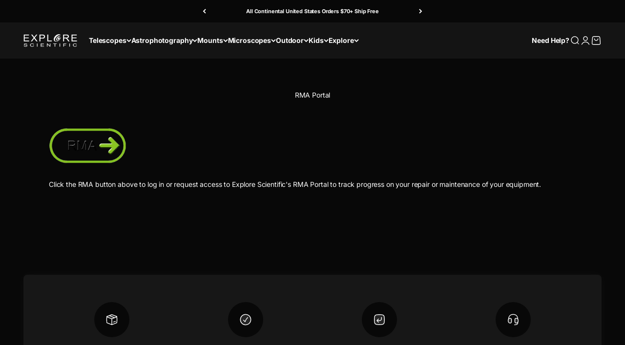

--- FILE ---
content_type: application/javascript
request_url: https://cdncozyvideogalleryn.addons.business/scripttag/js/cloud/robert-price.myshopify.com/1.0/ZshPc49NiFDlrww1Vq2KXDzPme3G8UCS.js?shop=robert-price.myshopify.com
body_size: 5034
content:
var _extends=Object.assign||function(t){for(var e=1;e<arguments.length;e++){var n=arguments[e];for(var o in n)Object.prototype.hasOwnProperty.call(n,o)&&(t[o]=n[o])}return t},_typeof="function"==typeof Symbol&&"symbol"==typeof Symbol.iterator?function(t){return typeof t}:function(t){return t&&"function"==typeof Symbol&&t.constructor===Symbol&&t!==Symbol.prototype?"symbol":typeof t};!function(t,e){"object"===("undefined"==typeof exports?"undefined":_typeof(exports))&&"undefined"!=typeof module?module.exports=e():"function"==typeof define&&define.amd?define(e):t.LazyLoad=e()}(this,function(){"use strict";function t(t,e,n){var o=e._settings;!n&&i(t)||(C(o.callback_enter,t),R.indexOf(t.tagName)>-1&&(N(t,e),I(t,o.class_loading)),E(t,e),a(t),C(o.callback_set,t))}var e={elements_selector:"img",container:document,threshold:300,thresholds:null,data_src:"src",data_srcset:"srcset",data_sizes:"sizes",data_bg:"bg",class_loading:"loading",class_loaded:"loaded",class_error:"error",load_delay:0,callback_load:null,callback_error:null,callback_set:null,callback_enter:null,callback_finish:null,to_webp:!1},n=function(t){return _extends({},e,t)},o=function(t,e){return t.getAttribute("data-"+e)},r=function(t,e,n){var o="data-"+e;null!==n?t.setAttribute(o,n):t.removeAttribute(o)},a=function(t){return r(t,"was-processed","true")},i=function(t){return"true"===o(t,"was-processed")},s=function(t,e){return r(t,"ll-timeout",e)},c=function(t){return o(t,"ll-timeout")},l=function(t){return t.filter(function(t){return!i(t)})},u=function(t,e){return t.filter(function(t){return t!==e})},d=function(t,e){var n,o=new t(e);try{n=new CustomEvent("LazyLoad::Initialized",{detail:{instance:o}})}catch(t){(n=document.createEvent("CustomEvent")).initCustomEvent("LazyLoad::Initialized",!1,!1,{instance:o})}window.dispatchEvent(n)},f=function(t,e){return e?t.replace(/\.(jpe?g|png)/gi,".webp"):t},_="undefined"!=typeof window,v=_&&!("onscroll"in window)||/(gle|ing|ro)bot|crawl|spider/i.test(navigator.userAgent),g=_&&"IntersectionObserver"in window,h=_&&"classList"in document.createElement("p"),b=_&&function(){var t=document.createElement("canvas");return!(!t.getContext||!t.getContext("2d"))&&0===t.toDataURL("image/webp").indexOf("data:image/webp")}(),m=function(t,e,n,r){for(var a,i=0;a=t.children[i];i+=1)if("SOURCE"===a.tagName){var s=o(a,n);p(a,e,s,r)}},p=function(t,e,n,o){n&&t.setAttribute(e,f(n,o))},y=function(t,e){var n=b&&e.to_webp,r=o(t,e.data_src),a=o(t,e.data_bg);if(r){var i=f(r,n);t.style.backgroundImage='url("'+i+'")'}if(a){var s=f(a,n);t.style.backgroundImage=s}},w={IMG:function(t,e){var n=b&&e.to_webp,r=e.data_srcset,a=t.parentNode;a&&"PICTURE"===a.tagName&&m(a,"srcset",r,n);var i=o(t,e.data_sizes);p(t,"sizes",i);var s=o(t,r);p(t,"srcset",s,n);var c=o(t,e.data_src);p(t,"src",c,n)},IFRAME:function(t,e){var n=o(t,e.data_src);p(t,"src",n)},VIDEO:function(t,e){var n=e.data_src,r=o(t,n);m(t,"src",n),p(t,"src",r),t.load()}},E=function(t,e){var n=e._settings,o=t.tagName,r=w[o];if(r)return r(t,n),e._updateLoadingCount(1),void(e._elements=u(e._elements,t));y(t,n)},I=function(t,e){h?t.classList.add(e):t.className+=(t.className?" ":"")+e},L=function(t,e){h?t.classList.remove(e):t.className=t.className.replace(new RegExp("(^|\\s+)"+e+"(\\s+|$)")," ").replace(/^\s+/,"").replace(/\s+$/,"")},C=function(t,e){t&&t(e)},O=function(t,e,n){t.addEventListener(e,n)},k=function(t,e,n){t.removeEventListener(e,n)},x=function(t,e,n){O(t,"load",e),O(t,"loadeddata",e),O(t,"error",n)},A=function(t,e,n){k(t,"load",e),k(t,"loadeddata",e),k(t,"error",n)},z=function(t,e,n){var o=n._settings,r=e?o.class_loaded:o.class_error,a=e?o.callback_load:o.callback_error,i=t.target;L(i,o.class_loading),I(i,r),C(a,i),n._updateLoadingCount(-1)},N=function(t,e){var n=function n(r){z(r,!0,e),A(t,n,o)},o=function o(r){z(r,!1,e),A(t,n,o)};x(t,n,o)},R=["IMG","IFRAME","VIDEO"],S=function(e,n,o){t(e,o),n.unobserve(e)},M=function(t){var e=c(t);e&&(clearTimeout(e),s(t,null))},j=function(t,e,n){var o=n._settings.load_delay,r=c(t);r||(r=setTimeout(function(){S(t,e,n),M(t)},o),s(t,r))},D=function(t){return t.isIntersecting||t.intersectionRatio>0},T=function(t){return{root:t.container===document?null:t.container,rootMargin:t.thresholds||t.threshold+"px"}},U=function(t,e){this._settings=n(t),this._setObserver(),this._loadingCount=0,this.update(e)};return U.prototype={_manageIntersection:function(t){var e=this._observer,n=this._settings.load_delay,o=t.target;n?D(t)?j(o,e,this):M(o):D(t)&&S(o,e,this)},_onIntersection:function(t){t.forEach(this._manageIntersection.bind(this))},_setObserver:function(){g&&(this._observer=new IntersectionObserver(this._onIntersection.bind(this),T(this._settings)))},_updateLoadingCount:function(t){this._loadingCount+=t,0===this._elements.length&&0===this._loadingCount&&C(this._settings.callback_finish)},update:function(t){var e=this,n=this._settings,o=t||n.container.querySelectorAll(n.elements_selector);this._elements=l(Array.prototype.slice.call(o)),!v&&this._observer?this._elements.forEach(function(t){e._observer.observe(t)}):this.loadAll()},destroy:function(){var t=this;this._observer&&(this._elements.forEach(function(e){t._observer.unobserve(e)}),this._observer=null),this._elements=null,this._settings=null},load:function(e,n){t(e,this,n)},loadAll:function(){var t=this;this._elements.forEach(function(e){t.load(e)})}},_&&function(t,e){if(e)if(e.length)for(var n,o=0;n=e[o];o+=1)d(t,n);else d(t,e)}(U,window.lazyLoadOptions),U});
"use strict";function _classCallCheck(e,a){if(!(e instanceof a))throw new TypeError("Cannot call a class as a function")}function _defineProperties(e,a){for(var o=0;o<a.length;o++){var t=a[o];t.enumerable=t.enumerable||!1,t.configurable=!0,"value"in t&&(t.writable=!0),Object.defineProperty(e,t.key,t)}}function _createClass(e,a,o){return a&&_defineProperties(e.prototype,a),o&&_defineProperties(e,o),e}!function(){if(!0===window.CVDO_LOADED)return!1;window.CVDO_LOADED=!0,window.cozyVideoGalleryAgentCache=window.cozyVideoGalleryAgentCache||{};var e=function(){var e=jQuery,a={},o="robert-price.myshopify.com",t="https://cozyvideogalleries.addons.business",i="cozy-video-gallery",l="CozyShowCzVideoBox";window.location.search.replace(/[?&]+([^=&]+)=([^&]*)/gi,function(e,o,t){a[o]=t});var s=function(){function s(){_classCallCheck(this,s);try{this.myshopify_domain=o,this.assets_domain=t,this.galleryClass=i,this.czVideoClass=l,this.body=e("body"),this.head=e("head"),this.galleries=e(".".concat(this.galleryClass)),this.czVideos=e(".".concat(this.czVideoClass)),this.assets_domain.match(/^(http|https):\/\/[^ "]/)||this.findUrl(),this.galleries.length>0&&(this.hasCozyVideoGalleries=!0),this.czVideos.length>0&&(this.hasCozyVideos=!0),this.events()}catch(e){return s.handleCatch(e)}}return _createClass(s,[{key:"findUrl",value:function(){var a=e("[src*='".concat("cziframeagent","']")).attr("src");this.myshopify_domain=a.split("shop=")[1];var o=a.split("/embed/")[0];this.assets_domain="https://cozyvideogalleries.addons.business",o.includes("localhost")&&(this.assets_domain=o)}},{key:"getUrlParameter",value:function(e){var a,o,t=decodeURIComponent(window.location.search.substring(1)).split("&");for(o=0;o<t.length;o++)if((a=t[o].split("="))[0]===e)return void 0===a[1]||a[1]}},{key:"createAgent",value:function(){var e=this;if(!0===this.hasCozyVideos&&this.createFancyLightboxIframe("0000"),!0!==this.hasCozyVideoGalleries)return!0;this.eachGallery(function(a){e.createIframe(a),e.createFancyLightboxIframe(a)});new LazyLoad({elements_selector:".czvdo-iframe-lazy-load",callback_enter:function(e){},callback_load:function(e){},class_loading:"cvdo-loading",class_loaded:"cvdo-loaded",class_error:"cvdo-error"})}},{key:"iframeFactory",value:function(){return e("<iframe />").attr({allow:"autoplay",allowTransparency:!0,frameBorder:0,scrolling:"no",allowfullscreen:"allowfullscreen",mozallowfullscreen:"mozallowfullscreen",msallowfullscreen:"msallowfullscreen",oallowfullscreen:"oallowfullscreen",webkitallowfullscreen:"webkitallowfullscreen",class:"fitvidsignore"})}},{key:"createFancyLightboxIframe",value:function(a){if(e("#czvdo-global-style").length<1&&this.head.append('<style id="czvdo-global-style" type="text/css">.lbx-iframe-show {transition: all .2s ease-out;display:block;}.lbx-iframe-hide {transition: all .2s ease-out;display:none;}</style>'),0===e("#cozy-video-gallery-popup-iframe").length){var o=e('<div id="cozy-video-gallery-popup-div" class="lbx-iframe-show"></div>');this.body.addClass("contains_cozy_gallery").append(o);var t=e("#cozy-video-gallery-popup-div"),i=this.iframeFactory();i.attr({id:"cozy-video-gallery-popup-iframe",allow:"autoplay",style:"width:100%;position:fixed;height:100%!important;top:0;bottom:0;left:0;z-index:2147483647",src:"".concat(this.assets_domain,"/apousr/gallery/modal/").concat(a,"?shop=").concat(this.myshopify_domain,"&width=").concat(s.getX())}),t.append(i),e("#cozy-video-gallery-popup-div").removeClass("lbx-iframe-show").addClass("lbx-iframe-hide").hide()}}},{key:"createLightboxIframe",value:function(a){if(0===e("#czy-gallery-65-ltbx-iframe-".concat(a)).length){var o=e('<div id="cz-embed-glr-lbx'.concat(a,'" class="lbx-iframe-hide"></div>'));this.body.append(o);var t=e("#cz-embed-glr-lbx".concat(a)),i=this.iframeFactory();i.attr({id:"czy-gallery-65-ltbx-iframe-".concat(a),style:"width:100%;position:fixed;height:100%!important;top:0;bottom:0;z-index:2147483647",src:"".concat(this.assets_domain,"/apousr/lbx/").concat(a,"?shop=").concat(this.myshopify_domain,"&width=").concat(s.getX())}),t.append(i)}}},{key:"createIframe",value:function(a){var o="",t=1;e(".cozy-video-gallery").each(function(){e(this).attr("id")=="cozy-video-gallery"+a&&(e(this).addClass("cozy-video-gallery"+a+"-"+t),t+=1)});var i=e(".cozy-video-gallery".concat(a));0==i.length&&(i=e("#cozy-video-gallery".concat(a)));var l=i.hasClass("czvdo-lazy-load"),n="czvdo-iframe",r=null,c=null,d="".concat(this.assets_domain,"/apousr/glry/").concat(a,"?shop=").concat(this.myshopify_domain,"&width=").concat(s.getX());e("#czvdo-global-style").length<1&&this.head.append('<style id="czvdo-global-style" type="text/css">.lbx-iframe-show {transition: all .2s ease-out;display:block;}.lbx-iframe-hide {transition: all .2s ease-out;display:none;}</style>');var y=this.iframeFactory(),h=1;e(".cozy-video-gallery").each(function(){if(e(this).attr("id")=="cozy-video-gallery"+a){if(o="cozy-video-gallery"+a+"-"+h,e(this).addClass(o),d+="&iframeid="+o,l?(c=d,n="czvdo-iframe-lazy-load"):r=d,0===e(".iframe-".concat(o)).length){y.attr({class:n+" iframe-".concat(o," fitvidsignore cozy-video-gallery-iframe-").concat(a),id:"cozy-video-gallery-iframe-".concat(a),style:"width:100%;max-width:100%!important;position:relative;height:100%!important;border:0;margin:0;padding:0;","data-src":c,src:r});var t=e(".cozy-video-gallery"+a+"-"+h);y.appendTo(t)}h+=1}})}},{key:"getMsgOfChild",value:function(a){var o=a.data;if(o.length>0&&0===o.indexOf("cozyvideogallery_setheight")){var t=o.replace("cozyvideogallery_setheight","");t=t.split("_");var i=e(".".concat(t[2]));if(0==i.length&&(i=e("#cozy-video-gallery".concat(t[0]))),t[0]>0&&t[1]>0)e(".iframe-".concat(t[2])).css("height",t[1]+"px"),i.attr("style","height:".concat(t[1],"px"))}else if(o.length>0&&0===o.indexOf("cz_lbx_show_")){var l=o.replace("cz_lbx_show_",""),s=l.split("_"),n=s[0];e("#cz-embed-glr-lbx".concat(s[0])).removeClass("lbx-iframe-hide").addClass("lbx-iframe-show"),e("#czy-gallery-65-ltbx-iframe-".concat(n))[0].contentWindow.postMessage("cz_slide_lbx_show_".concat(l),"*")}else if(o.length>0&&0===o.indexOf("close-lbx-iframe"))e(".lbx-iframe-show").removeClass("lbx-iframe-show").addClass("lbx-iframe-hide");else if(o.length>0&&0===o.indexOf("cozyvideogallery_closepopup"))e(".lbx-iframe-show").removeClass("lbx-iframe-show").addClass("lbx-iframe-hide").hide();else if("cozyvideogallery_setpopupchannel"==o.msg){var r=o.images,c={msg:"cozyvideogallery_openpopup",cz_user_gallery_id:o.cz_user_gallery_id,cz_user_store_id:o.cz_user_store_id,cz_user_store_name:o.cz_user_store_name,cz_video_autoplay:o.cz_video_autoplay,czvdoUserCustom_css:o.czvdoUserCustom_css,images:r};e("#cozy-video-gallery-popup-div").removeClass("lbx-iframe-hide").addClass("lbx-iframe-show").show(),e("#cozy-video-gallery-popup-iframe")[0].contentWindow.postMessage(c,"*")}}},{key:"sendMsgToIframe",value:function(a){var o=this;e(".cozy-video-gallery").each(function(t,i){var l=e(i);if(l.attr("id")=="cozy-video-gallery"+a){var n=l.find("iframe");n.length>0?n[0].contentWindow.postMessage("cozy_video_screen_width_msg"+a+"_"+s.getX(),"*"):(o.createIframe(a),o.createFancyLightboxIframe(a)),1}})}},{key:"eachGallery",value:function(){var a=arguments.length>0&&void 0!==arguments[0]?arguments[0]:null;if(null===a)return!1;this.galleries.each(function(o,t){var i=e(t).attr("id");return void 0===i||(i=i.replace("cozy-video-gallery",""),a(i),!0)})}},{key:"events",value:function(){(this.hasCozyVideoGalleries||this.hasCozyVideos)&&!0!==window.cozyVideoGalleryAgentCache.msgListening&&(window.cozyVideoGalleryAgentCache.msgListening=!0,window.addEventListener?window.addEventListener("message",this.getMsgOfChild,!1):window.attachEvent("onmessage",this.getMsgOfChild),window.addEventListener("resize",this.sendMessage))}},{key:"sendMessage",value:function(){var e=new s;e.eachGallery(function(a){e.sendMsgToIframe(a)})}}],[{key:"handleCatch",value:function(){s.console.apply(s,arguments)}},{key:"console",value:function(e){function a(){return e.apply(this,arguments)}return a.toString=function(){return e.toString()},a}(function(){var e;a.debug&&(e=console).log.apply(e,arguments)})},{key:"getX",value:function(){var e=window,a=document,o=a.documentElement,t=a.getElementsByTagName("body")[0];return e.innerWidth||o.clientWidth||t.clientWidth}}]),s}(),n=0,r=function(){n++,s.console("In videoPinger ".concat(n)),window.CozyVideoGalleryAgent=new s,window.CozyVideoGalleryAgent.createAgent()},c=setInterval(function(){try{r()}catch(e){s.handleCatch(e)}},1e3);setTimeout(function(){clearInterval(c)},5e3),setInterval(function(){try{window.CozyVideoGalleryAgent.sendMessage()}catch(e){s.handleCatch(e)}},1e3),"complete"===document.readyState||"loading"!==document.readyState&&!document.documentElement.doScroll?r():document.addEventListener("DOMContentLoaded",r)};!function(e){if("undefined"==typeof document)throw new Error("document-ready only runs in the browser");var a=document.readyState;if("complete"===a||"interactive"===a)return setTimeout(e,0);document.addEventListener("DOMContentLoaded",function(){e()})}(function(){if(window.jQuery)e();else{var a=document.createElement("script");document.head.appendChild(a),a.type="text/javascript",a.src="//ajax.googleapis.com/ajax/libs/jquery/3.1.0/jquery.min.js",a.onload=e}$("#czvdo-global-style").length<1&&document.head.append('<style id="czvdo-global-style" type="text/css">.lbx-iframe-show {transition: all .2s ease-out;display:block;}.lbx-iframe-hide {transition: all .2s ease-out;display:none;}</style>'),CozyVideoGalleryAgent.czVideos.on("click",function(e){e.preventDefault();var a=$(this).data("videoid"),o=$(this).data("params"),t=$(this).data("provider"),i=$(this).data("title"),l="https://www.youtube.com/embed/"+a+"?"+o;"vimeo"===t&&(l="https://player.vimeo.com/video/"+a+"?"+o);var s=[];s.push({href:l,src:l,title:i,caption:i});var n={msg:"cozyvideogallery_openpopup",cz_user_gallery_id:"0000",cz_user_store_id:"0000",cz_user_store_name:CozyVideoGalleryAgent.myshopify_domain,cz_video_autoplay:0,czvdoUserCustom_css:"",images:s};$("#cozy-video-gallery-popup-div").removeClass("lbx-iframe-hide").addClass("lbx-iframe-show").show(),$("#cozy-video-gallery-popup-iframe")[0].contentWindow.postMessage(n,"*")})})}();


--- FILE ---
content_type: text/plain; charset=utf-8
request_url: https://d-ipv6.mmapiws.com/ant_squire
body_size: 158
content:
explorescientific.com;019bef4e-acf6-726b-9295-cce40ae2a948:db30875d18b12739760aad697cef39dd16ef7440